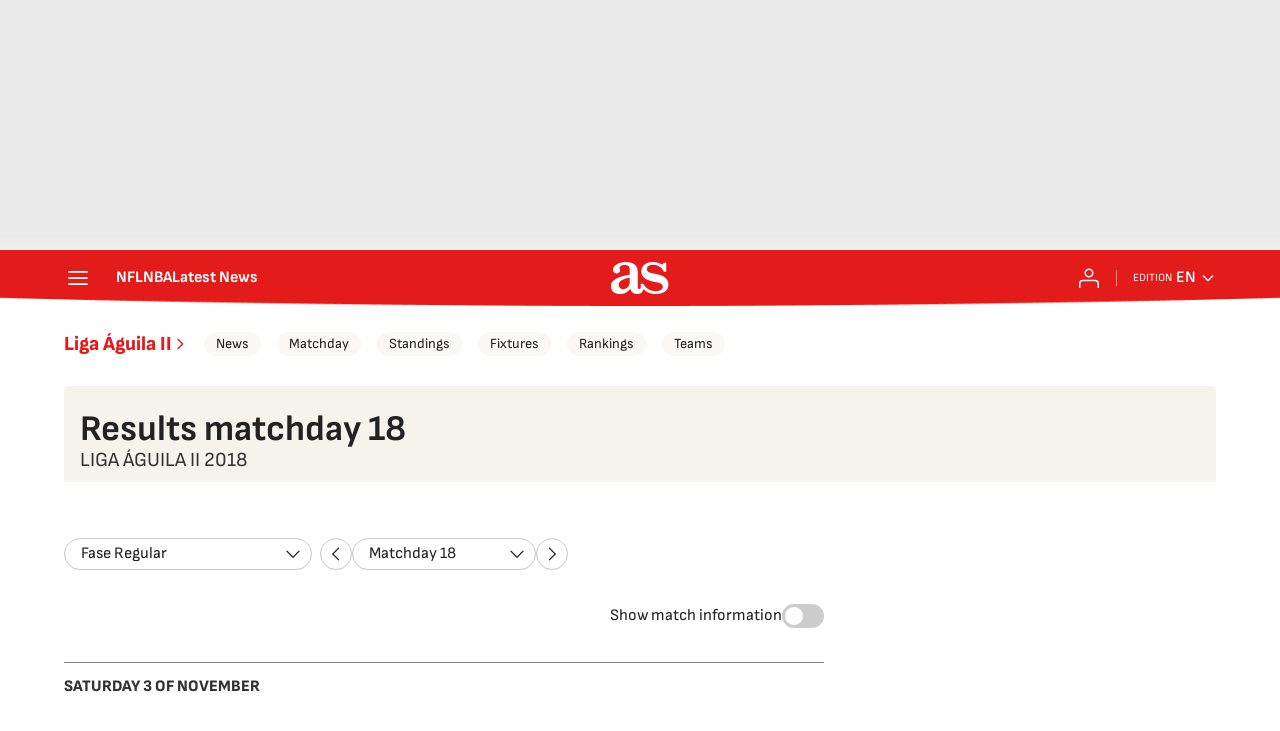

--- FILE ---
content_type: application/x-javascript;charset=utf-8
request_url: https://smetrics.as.com/id?d_visid_ver=5.5.0&d_fieldgroup=A&mcorgid=2387401053DB208C0A490D4C%40AdobeOrg&mid=68799437124953332850074620621567009233&ts=1768414499820
body_size: -38
content:
{"mid":"68799437124953332850074620621567009233"}